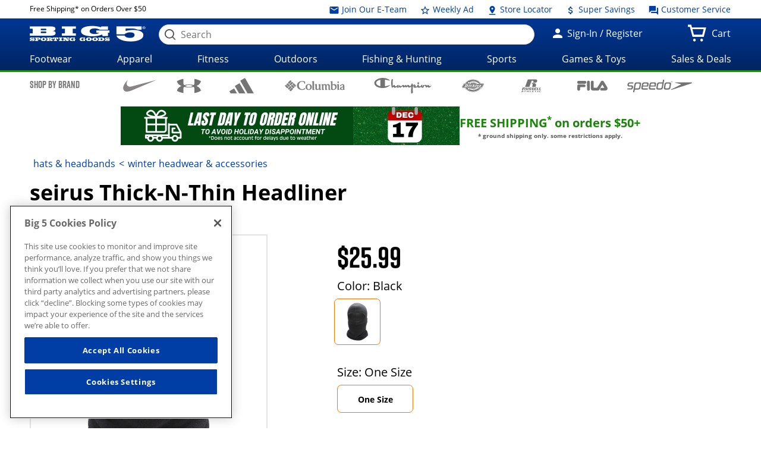

--- FILE ---
content_type: text/html;charset=utf-8
request_url: https://giftcards.big5sportinggoods.com/store/global/pdp/colorSizeJson.jsp?productId=4185107362215&color=Black&size=0000&imagedisplaysequence=&_=1765342513480
body_size: 1449
content:
{
  "productName": "Thick-N-Thin Headliner",
  "sizeIn": "0000",
  "price": {"price-data": "&lt;div class=&#034;price regular-price&#034;&gt;$25.99&lt;/div&gt;"},
  "skuId": "2504108",
  "skuStyle": "2215",
  "slectedSize": "One Size",
  "slectedColour": "Black",
  "remainingQty": "20",
  "pdpMnImg": "/catalogimage/img/product/rwd/large/4185_10736_2215_015_large_02.jpg",
  "callForPrice": "false",
  "showCartPrice": "",
  "callForPriceMessage": "CALL STORE FOR CURRENT PRICING",
  "badgeType": "",
  "inStock": "true",
  "displayName": "",
  "items": [{
    "sizeKey": "0000",
    "sizeValue": "One Size"
  }],
  "Images": [{
    "zoomImage": "/catalogimage/img/product/rwd/zoom/4185_10736_2215_015_zoom_02.jpg",
    "xlargeImage": "/catalogimage/img/product/rwd/xlarge/4185_10736_2215_015_xlarge_02.jpg",
    "largeImage": "/catalogimage/img/product/rwd/large/4185_10736_2215_015_large_02.jpg",
    "bigImage": "/catalogimage/img/product/rwd/big/4185_10736_2215_015_big_02.jpg",
    "mediumImage": "/catalogimage/img/product/rwd/medium/4185_10736_2215_015_medium_02.jpg",
    "smallImage": "/catalogimage/img/product/rwd/small/4185_10736_2215_015_small_02.jpg",
    "xsmallImage": "/catalogimage/img/product/rwd/xsmall/4185_10736_2215_015_xsmall_02.jpg",
    "thumbImage": "/catalogimage/img/product/rwd/thumb/4185_10736_2215_015_thumb_02.jpg"
  }]
}

--- FILE ---
content_type: image/svg+xml
request_url: https://giftcards.big5sportinggoods.com/static/assets/images/brand-logos-black/dickies.svg
body_size: 6254
content:
<?xml version="1.0" encoding="utf-8"?>
<!-- Generator: Adobe Illustrator 22.0.1, SVG Export Plug-In . SVG Version: 6.00 Build 0)  -->
<svg version="1.1" id="Layer_1" xmlns="http://www.w3.org/2000/svg" xmlns:xlink="http://www.w3.org/1999/xlink" x="0px" y="0px"
	 viewBox="0 0 176.7 101.5" style="enable-background:new 0 0 176.7 101.5;" xml:space="preserve">
<g>
	<path d="M149.6,36.7c0,0,0-0.1-0.1-0.4h-0.1C149.5,36.6,149.5,36.7,149.6,36.7z"/>
	<path d="M173.9,37.2c-1-1.9-3.1-3-5.5-3h-17.8c-9.5-18-33.4-31.9-61.4-31.9c-28,0-51.9,13.9-61.4,31.9h-3.7c-3.2,0-6.7,2-8.4,4.6
		L3.5,58.3c-1.3,2-1.4,4.4-0.4,6.2c1,1.9,3.1,3,5.5,3h18.6c9,18.7,33.4,32.1,62.1,32.1c28.7,0,53.1-13.4,62.1-32.1h1.6
		c3.2,0,6.7-2,8.4-4.6l12.2-19.5C174.8,41.4,175,39.1,173.9,37.2z M171.7,42.3l-12.2,19.5c-1.3,2.1-4.1,3.6-6.6,3.6h-3
		c-8.2,18.6-32.3,32.1-60.7,32.1c-20.4,0-39.7-7.1-51.6-19.1c-4-4-7.1-8.4-9.1-13H8.6c-1.6,0-2.9-0.7-3.6-1.9
		c-0.7-1.2-0.5-2.7,0.3-4L17.5,40c1.3-2.1,4.1-3.6,6.6-3.6h5c6.3-13,25.5-32,60.1-31.9c44.8,0.1,59,28.4,60.3,31.9h19
		c1.6,0,2.9,0.7,3.6,1.9C172.7,39.5,172.6,40.9,171.7,42.3z"/>
</g>
<path d="M59.7,70.4c-3.1-0.4-5.7-0.6-8.2-0.5l-0.2,0l0,0.2l-2.6,8.9l-0.1,0.3l0.3,0c0,0,3.6-0.3,8.4-0.1l0.2,0l0-0.2l2.4-8.3
	l0.1-0.2L59.7,70.4L59.7,70.4L59.7,70.4L59.7,70.4z M136.8,65.4h10.8c-8.2,17.4-31.2,30-58.4,30c-19.8,0-38.5-6.9-50.1-18.5
	c-3.6-3.6-6.3-7.4-8.2-11.5h89.2c-0.5,0.4-10.2,9.5-29,9.2c-12.9-0.2-21.1-2.3-28.6-3.6l-2.3,8c2.9,0.2,6.1,0.6,9.1,1.4
	c9.5,2.3,19.5,4.9,27.9,4.6C105.5,84.6,122.7,82.6,136.8,65.4L136.8,65.4L136.8,65.4z"/>
<path d="M120.3,76.6l4.5-2.9c0.9-0.6,0.8-1.4-0.3-1.8c0,0-1.6-0.5-3.6,0.9c-1.9,1.3-2.1,2.8-2.1,2.8
	C118.7,76.8,119.4,77.2,120.3,76.6L120.3,76.6L120.3,76.6z"/>
<path d="M102.2,82.4l4.4-0.7c0.9-0.2,1.1-0.8,0.4-1.4c0,0-1-0.9-3-0.6c-1.9,0.3-2.6,1.4-2.6,1.4C100.9,81.9,101.2,82.5,102.2,82.4
	L102.2,82.4L102.2,82.4z"/>
<path d="M93.3,82.9l4-0.2c0.8-0.1,1.1-0.6,0.5-1.3c0,0-0.9-0.9-2.7-0.7c-1.7,0.1-2.4,1.1-2.4,1.1C92.2,82.4,92.5,82.9,93.3,82.9
	L93.3,82.9L93.3,82.9z"/>
<path d="M111,80.6l4.6-1.7c1-0.4,1-1.1,0.1-1.6c0,0-1.3-0.7-3.4,0.1c-2,0.8-2.4,2.1-2.4,2.1C109.5,80.4,110,80.9,111,80.6L111,80.6
	L111,80.6z"/>
<g>
	<path d="M128,48.4c-2.2,0-3.5,2.5-3.5,2.5h4.8C129.3,50.9,130.8,48.4,128,48.4z"/>
	<path d="M42.7,45.9h-2.8L34.4,55h2.5c2.1,0,3.1-0.1,5-1.1c1.5-0.8,2.4-2.2,3.2-3.4c0.9-1.4,0.5-2.5,0-3.3
		C44.8,46.6,44.1,46.1,42.7,45.9z"/>
	<path d="M168.5,38.5H24.1c-1.7,0-3.8,1.2-4.8,2.6L7.1,60.6c-0.9,1.4-0.3,2.6,1.5,2.6h144.4c1.7,0,3.8-1.2,4.8-2.6l12.2-19.5
		C170.8,39.7,170.2,38.5,168.5,38.5z M111.8,43.7c0.3-0.9,2.2-1.7,4.3-1.7c2,0,3.4,0.7,3.1,1.7c-0.3,0.9-2.2,1.7-4.3,1.7
		C112.9,45.3,111.5,44.6,111.8,43.7z M60.2,43.7c0.3-0.9,2.2-1.7,4.3-1.7s3.4,0.7,3.1,1.7c-0.3,0.9-2.2,1.7-4.3,1.7
		C61.3,45.3,59.9,44.6,60.2,43.7z M46.2,57.4c-3.1,1.7-8.1,1.3-11.9,1.3H21.9l2.1-3.5l3.5-0.1l5.7-9.4l-3.5,0l2.1-3.5h12.2
		c3.7,0,5.8,0.7,7,2.2c1.3,1.5,2,4.7,0.6,7.1C50.3,53.7,49,55.9,46.2,57.4z M62.9,55.2l-2.1,3.5h-9.6l2.1-3.5h2.2l3.4-5.6l-2.2,0
		l2.1-3.5h7.4l-5.5,9H62.9z M78.5,57.1c0,0-1.8,2.2-6.9,1.8c-1.8-0.1-3.2-0.7-4.4-2.3c-0.9-1.2-1.3-2.8-0.6-4.7
		c2-5.4,6.9-6.5,10.9-6.5c1.2,0,2.3,0.3,3,0.9c0.3,0.2,0.3-0.6,0.3-0.6H84l-2.4,4.8h-2.9l-0.1-0.3c-0.3-0.8-1.1-1.6-2.2-1.3
		c-1.7,0.4-3.2,1.6-4.1,3.3c-0.4,0.8-0.4,1.6-0.2,2.3c0.4,1.2,1.3,1.2,2.2,1.2c1.2,0,1.8-0.4,2.7-1.2l0.4-0.6h2.9L78.5,57.1z
		 M99.1,55.2l3.1,0l-2.1,3.5h-5.6L91.4,54l-2.4,4.7h-7.8l2.1-3.5h2.2l5.7-9.5l-2.2,0l2.1-3.5h7.5l-4.9,8.2l2.3-1.1l6.8-3.2l4.2,0
		l-2,3.3l-2.2,0l-5.7,2.7L99.1,55.2z M114.7,55.2l-2.1,3.5H103l2.1-3.5h2.2l3.4-5.6l-2.2,0l2.1-3.5h7.4l-5.5,9H114.7z M125.2,56
		c1.3,0.1,2.1-0.5,3-1.3l0.2-0.2h3.7c0,0-1.2,4.5-7.5,4.4c-2.1,0-3.9-0.7-5.1-1.9c-1.2-1.2-1.5-2.9-1-4.7c1.1-3.7,5.2-6.8,9.5-6.8
		c2,0,4.4,0.3,5.4,1.7c1.3,1.8,0.8,3.2,0.5,4.4c0,0-0.5,1.3-0.5,1.3h-9.6C123.8,53,122.4,55.9,125.2,56z M152.4,50.3h-3.8
		c0,0,0.4-0.7-0.3-1.1c-0.5-0.3-1.1-0.2-1.5-0.2c-0.7,0-1.7,0.3-2,0.8c-0.3,0.5,0,0.7,1.5,0.9c2.3,0.4,6.3,1.1,4.3,4.3
		c-1.7,2.8-5.8,4-9,4c-2.1,0-3.3-0.7-3.3-0.7l-0.2,0.4h-4.4l2.6-4.3h4.4l-0.3,0.6c-0.1,0.3-0.1,0.7,0.5,1c0.7,0.3,1.1,0.2,1.5,0.2
		c0.8,0,1.9-0.4,2.3-1c0.3-0.5,0.1-0.7-1.3-0.9l-0.2-0.1c-2.4-0.5-6-1.2-4.2-4.2c1.5-2.5,5.5-3.9,8.6-3.9c1.3,0,2.9,0.5,2.9,0.5
		l0.1-0.3h4.3L152.4,50.3z"/>
</g>
<path d="M111,21.1L111,21.1l4.6,1.7c1,0.4,1,1.1,0.1,1.6c0,0-1.3,0.7-3.4-0.1c-2-0.8-2.4-2.1-2.4-2.1C109.5,21.3,110,20.8,111,21.1
	L111,21.1z M124.9,28l-4.5-2.9c-1-0.6-1.6-0.1-1.5,1c0,0,0.2,1.5,2.1,2.8c2,1.4,3.6,0.9,3.6,0.9C125.7,29.5,125.8,28.7,124.9,28
	L124.9,28L124.9,28z M93.3,18.8c-0.9,0-1.1,0.5-0.6,1.2c0,0,0.7,0.9,2.4,1.1c1.8,0.2,2.7-0.7,2.7-0.7c0.6-0.6,0.4-1.2-0.5-1.3
	L93.3,18.8L93.3,18.8L93.3,18.8z M102.2,19.3c-0.9-0.1-1.3,0.4-0.8,1.2c0,0,0.7,1.1,2.6,1.4c2,0.3,3-0.6,3-0.6
	c0.7-0.6,0.5-1.3-0.4-1.4L102.2,19.3L102.2,19.3L102.2,19.3z M120.3,76.6l4.5-2.9c0.9-0.6,0.8-1.4-0.3-1.8c0,0-1.6-0.5-3.6,0.9
	c-1.9,1.3-2.1,2.8-2.1,2.8C118.7,76.8,119.4,77.2,120.3,76.6L120.3,76.6L120.3,76.6z M102.2,82.4l4.4-0.7c0.9-0.2,1.1-0.8,0.4-1.4
	c0,0-1-0.9-3-0.6c-1.9,0.3-2.6,1.4-2.6,1.4C100.9,81.9,101.2,82.5,102.2,82.4L102.2,82.4L102.2,82.4z M93.3,82.9l4-0.2
	c0.8-0.1,1.1-0.6,0.5-1.3c0,0-0.9-0.9-2.7-0.7c-1.7,0.1-2.4,1.1-2.4,1.1C92.2,82.4,92.5,82.9,93.3,82.9L93.3,82.9L93.3,82.9z
	 M111,80.6l4.6-1.7c1-0.4,1-1.1,0.1-1.6c0,0-1.3-0.7-3.4,0.1c-2,0.8-2.4,2.1-2.4,2.1C109.5,80.4,110,80.9,111,80.6L111,80.6
	L111,80.6z"/>
<path d="M89.2,6.3c-19.8,0-38.5,6.9-50.1,18.5c-3.6,3.6-6.3,7.4-8.2,11.5h89.2c-0.5-0.4-10.2-9.5-29-9.2
	c-12.9,0.2-21.1,2.3-28.6,3.6l-2.3-8c2.9-0.2,6.1-0.6,9.1-1.4c9.5-2.3,19.5-4.9,27.9-4.6c8.3,0.3,25.6,2.3,39.6,19.5h10.8
	C139.4,18.9,116.4,6.3,89.2,6.3z M64.8,31.9l7-1.1v5.5h-7V31.9z M59.7,31.5c-3.1,0.4-5.7,0.6-8.2,0.5l-0.2,0l0-0.2l-2.6-8.9
	l-0.1-0.3l0.3,0c0,0,3.6,0.3,8.4,0.1l0.2,0l0,0.2l2.4,8.3l0.1,0.2L59.7,31.5z"/>
<path d="M157.9,71c0,1.7-1.3,3-3,3c-1.7,0-3-1.3-3-3c0-1.7,1.3-3,3-3C156.5,68,157.9,69.3,157.9,71L157.9,71z M157.5,71
	c0-1.5-1.2-2.7-2.7-2.7c-1.5,0-2.7,1.2-2.7,2.7c0,1.4,1.2,2.6,2.7,2.6C156.3,73.6,157.5,72.4,157.5,71L157.5,71z M153.8,72.5v-3.3
	h1.5c0.5,0,1,0.1,1,0.8c0,0.4-0.1,0.6-0.4,0.8c0.3,0.2,0.3,0.3,0.4,0.8c0,0.4,0,0.5,0.2,0.8h-0.5l-0.1-0.4c-0.1-0.4,0.1-1-0.6-1
	h-1.1v1.4H153.8L153.8,72.5z M155.2,69.6h-1.1v1.1h1.1c0.3,0,0.6-0.1,0.6-0.5C155.9,69.7,155.5,69.6,155.2,69.6L155.2,69.6z"/>
</svg>


--- FILE ---
content_type: image/svg+xml
request_url: https://giftcards.big5sportinggoods.com/static/assets/images/brand-logos-black/fila.svg
body_size: 1592
content:
<?xml version="1.0" encoding="utf-8"?>
<!-- Generator: Adobe Illustrator 22.0.1, SVG Export Plug-In . SVG Version: 6.00 Build 0)  -->
<svg version="1.1" id="Layer_1" xmlns="http://www.w3.org/2000/svg" xmlns:xlink="http://www.w3.org/1999/xlink" x="0px" y="0px"
	 viewBox="0 0 169.2 58.2" style="enable-background:new 0 0 169.2 58.2;" xml:space="preserve">
<style type="text/css">
	.st0{fill-rule:evenodd;clip-rule:evenodd;}
</style>
<g>
	<path class="st0" d="M9.7,3.4h33.8c4,0,7.2,3.1,7.2,7V11c0,4-3.2,7.2-7.2,7.2H9.7c-4,0-7.3-3.2-7.3-7.2v-0.5
		C2.3,6.5,5.7,3.4,9.7,3.4L9.7,3.4z"/>
	<path class="st0" d="M2.3,29.3c0-3.8,3.6-6.7,7.6-6.7h30c4,0,7.2,3.2,7.2,7.2v0.4c0,4-3.2,7.2-7.2,7.2H19.5c-1,0-1.9,0.9-1.9,1.9
		v10c0,4-3.2,7.2-7.2,7.2H9.5c-4,0-7.2-3.2-7.2-7.2V29.3L2.3,29.3z"/>
	<path class="st0" d="M55.3,49.3L55.1,9.6c0-4,3.1-7.3,7.2-7.3h0.8c4,0,7.2,3.3,7.2,7.3l0.1,39.7c0,4-3.2,7.2-7.2,7.2h-0.9
		C58.4,56.5,55.3,53.3,55.3,49.3L55.3,49.3z"/>
	<path class="st0" d="M146.5,7l16,26.1c3.6,5.6,4.4,7,4.4,11.3c0,6.5-6,11.5-11.3,11.5H134c-4,0-7.2-2.7-7.2-6.7v-0.4
		c0-4,3.2-7.2,7.2-7.2h13.3c0.8,0,1.3-0.1,1.5-0.6c0.3-0.6,0.1-0.9-0.3-1.5l-9.5-15.3c-0.1-0.3-0.3-0.6-0.5-0.6
		c-0.4,0-0.5,0.4-0.6,0.6l-14.5,24.9c-2.3,4-5,6.8-8.8,6.8H86.8c-5.4,0-10.6-5.1-10.6-10.5V9.6c0-4,3.2-7.2,7.2-7.2h0.9
		c4,0,7.2,3.2,7.2,7.2v29.3c0,1,0.8,1.9,1.9,1.9h13.8c2.4,0,3.8-0.9,5.1-3.1L130.9,7c1.8-2.9,4.6-4.5,7.9-4.5
		C142,2.5,144.6,3.9,146.5,7L146.5,7z"/>
	<path class="st0" d="M9.7,3.4h33.8c4,0,7.2,3.1,7.2,7V11c0,4-3.2,7.2-7.2,7.2H9.7c-4,0-7.3-3.2-7.3-7.2v-0.5
		C2.3,6.5,5.7,3.4,9.7,3.4L9.7,3.4z"/>
</g>
</svg>
